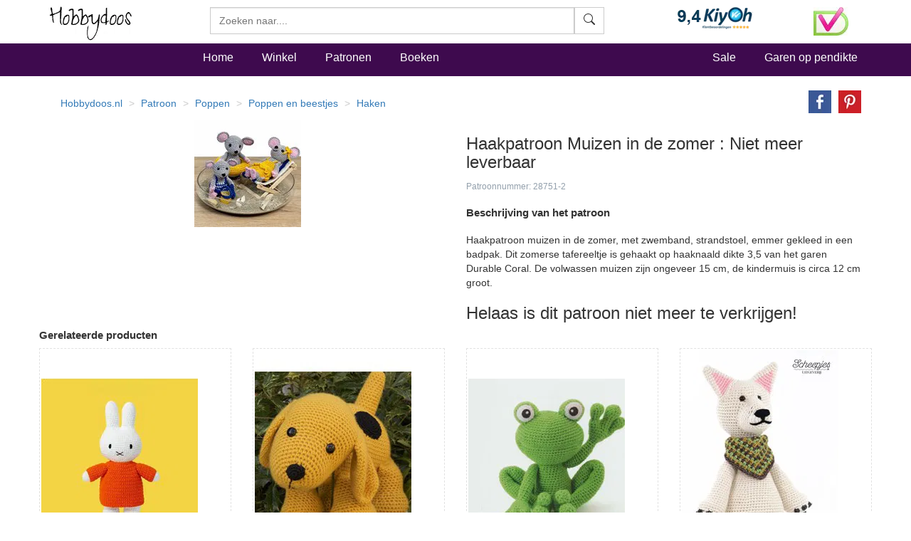

--- FILE ---
content_type: text/html
request_url: https://www.hobbydoos.nl/patroon/28751/muizen-in-de-zomer
body_size: 12692
content:

<!DOCTYPE html>
<html lang="nl">
<head>
<link rel="preload" href="/fonts/glyphicons-halflings-regular.woff2" as="font" type="font/woff2" crossorigin="anonymous" />
<link rel="dns-prefetch" href="https://cdn6.hobbydoos.nl"><link rel="preconnect" href="https://cdn6.hobbydoos.nl" />
<meta charset="UTF-8">
<meta http-equiv="X-UA-Compatible" content="IE=edge"> 
<meta name="viewport" content="width=device-width, initial-scale=1">
<!-- Google Tag Manager -->
<script>(function(w,d,s,l,i){w[l]=w[l]||[];w[l].push({'gtm.start':
new Date().getTime(),event:'gtm.js'});var f=d.getElementsByTagName(s)[0],
j=d.createElement(s),dl=l!='dataLayer'?'&l='+l:'';j.async=true;j.src=
'https://www.googletagmanager.com/gtm.js?id='+i+dl;f.parentNode.insertBefore(j,f);
})(window,document,'script','dataLayer','GTM-5K22WF7');</script>
<!-- End Google Tag Manager -->
<style>
   .searchform{width:100% !important}.zoekveld{width:100%}.easy-autocomplete{position:relative;width:100% !important}.easy-autocomplete input{border-color:#ccc;border-style:solid;border-width:1px;box-shadow:0 1px 2px rgba(0,0,0,.1) inset;color:#555;float:none;padding:6px 12px;height:3.8rem;width:100%}.easy-autocomplete-container{left:0;position:absolute;width:100%;z-index:2}.easy-autocomplete-container ul{background:none repeat scroll 0 0 #fff;border-top:1px dotted #ccc;display:none;margin-top:0;padding-bottom:0;padding-left:0;position:relative;top:-1px}.easy-autocomplete{}html{font-family:sans-serif;-webkit-text-size-adjust:100%;-ms-text-size-adjust:100%}body{margin:0}nav,section{display:block}a{background-color:transparent}b,strong{font-weight:700}h1{margin:.67em 0;font-size:2em}small{font-size:80%}img{border:0}hr{height:0;-webkit-box-sizing:content-box;-moz-box-sizing:content-box;box-sizing:content-box}button,input{margin:0;font:inherit;color:inherit}button{overflow:visible}button{text-transform:none}button{-webkit-appearance:button}button::-moz-focus-inner,input::-moz-focus-inner{padding:0;border:0}input{line-height:normal}@font-face{font-family:'Glyphicons Halflings';src:url(https://www.hobbydoos.nl/fonts/glyphicons-halflings-regular.eot?);src:url(https://www.hobbydoos.nl/fonts/glyphicons-halflings-regular.eot?#iefix) format('embedded-opentype'),url(https://www.hobbydoos.nl/fonts/glyphicons-halflings-regular.woff2) format('woff2'),url(https://www.hobbydoos.nl/fonts/glyphicons-halflings-regular.woff) format('woff'),url(https://www.hobbydoos.nl/fonts/glyphicons-halflings-regular.ttf) format('truetype'),url(https://www.hobbydoos.nl/fonts/glyphicons-halflings-regular.svg#glyphicons_halflingsregular) format('svg')}.glyphicon{position:relative;top:1px;display:inline-block;font-family:'Glyphicons Halflings';font-style:normal;font-weight:400;line-height:1;-webkit-font-smoothing:antialiased;-moz-osx-font-smoothing:grayscale}.glyphicon-search:before{content:""}*{-webkit-box-sizing:border-box;-moz-box-sizing:border-box;box-sizing:border-box}:after,:before{-webkit-box-sizing:border-box;-moz-box-sizing:border-box;box-sizing:border-box}html{font-size:10px}body{font-family:"Helvetica Neue",Helvetica,Arial,sans-serif;font-size:14px;line-height:1.42857143;color:#333;background-color:#fff}button,input{font-family:inherit;font-size:inherit;line-height:inherit}a{color:#337ab7;text-decoration:none}img{vertical-align:middle}.img-responsive{display:block;max-width:100%;height:auto}hr{margin-top:20px;margin-bottom:20px;border:0;border-top:1px solid #eee}h1,h4,h5{font-family:inherit;font-weight:500;line-height:1.1;color:inherit}h1{margin-top:20px;margin-bottom:10px}h4,h5{margin-top:10px;margin-bottom:10px}h1{font-size:36px}h4{font-size:18px}h5{font-size:14px}p{margin:0 0 10px}small{font-size:85%}.text-right{text-align:right}.text-center{text-align:center}ol,ul{margin-top:0;margin-bottom:10px}.list-unstyled{padding-left:0;list-style:none}.list-inline{padding-left:0;margin-left:-5px;list-style:none}.list-inline>li{display:inline-block;padding-right:5px;padding-left:5px}.container{padding-right:15px;padding-left:15px;margin-right:auto;margin-left:auto}@media (min-width:768px){.container{width:750px}}@media (min-width:992px){.container{width:970px}}@media (min-width:1200px){.container{width:1170px}}.container-fluid{padding-right:15px;padding-left:15px;margin-right:auto;margin-left:auto}.row{margin-right:-15px;margin-left:-15px}.col-lg-3,.col-md-4,.col-md-8,.col-sm-10,.col-sm-2,.col-sm-3,.col-sm-4,.col-sm-6,.col-sm-7,.col-xs-12,.col-xs-4,.col-xs-5,.col-xs-6,.col-xs-7,.col-xs-8{position:relative;min-height:1px;padding-right:15px;padding-left:15px}.col-xs-12,.col-xs-4,.col-xs-5,.col-xs-6,.col-xs-7,.col-xs-8{float:left}.col-xs-12{width:100%}.col-xs-8{width:66.66666667%}.col-xs-7{width:58.33333333%}.col-xs-6{width:50%}.col-xs-5{width:41.66666667%}.col-xs-4{width:33.33333333%}@media (min-width:768px){.col-sm-10,.col-sm-2,.col-sm-3,.col-sm-4,.col-sm-6,.col-sm-7{float:left}.col-sm-10{width:83.33333333%}.col-sm-7{width:58.33333333%}.col-sm-6{width:50%}.col-sm-4{width:33.33333333%}.col-sm-3{width:25%}.col-sm-2{width:16.66666667%}.col-sm-pull-3{right:25%}.col-sm-push-7{left:58.33333333%}}@media (min-width:992px){.col-md-4,.col-md-8{float:left}.col-md-8{width:66.66666667%}.col-md-4{width:33.33333333%}}@media (min-width:1200px){.col-lg-3{float:left}.col-lg-3{width:25%}}label{display:inline-block;max-width:100%;margin-bottom:5px;font-weight:700}.btn{display:inline-block;padding:6px 12px;margin-bottom:0;font-size:14px;font-weight:400;line-height:1.42857143;text-align:center;white-space:nowrap;vertical-align:middle;-ms-touch-action:manipulation;touch-action:manipulation;background-image:none;border:1px solid transparent;border-radius:4px}.btn-default{color:#333;background-color:#fff;border-color:#ccc}.btn-primary{color:#fff;background-color:#337ab7;border-color:#2e6da4}.btn-danger{color:#fff;background-color:#d9534f;border-color:#d43f3a}.input-group{position:relative;display:table;border-collapse:separate}.input-group-btn{display:table-cell}.input-group-btn:not(:first-child):not(:last-child){border-radius:0}.input-group-btn{width:1%;white-space:nowrap;vertical-align:middle}.input-group-btn{position:relative;font-size:0;white-space:nowrap}.input-group-btn>.btn{position:relative}.nav{padding-left:0;margin-bottom:0;list-style:none}.nav>li{position:relative;display:block}.nav>li>a{position:relative;display:block;padding:10px 15px}.navbar{position:relative;min-height:50px;margin-bottom:20px;border:1px solid transparent}@media (min-width:768px){.navbar{border-radius:4px}}.navbar-fixed-top{position:fixed;right:0;left:0;z-index:1030}@media (min-width:768px){.navbar-fixed-top{border-radius:0}}.navbar-fixed-top{top:0;border-width:0 0 1px}.navbar-nav{margin:7.5px -15px}.navbar-nav>li>a{padding-top:10px;padding-bottom:10px;line-height:20px}@media (min-width:768px){.navbar-nav{float:left;margin:0}.navbar-nav>li{float:left}.navbar-nav>li>a{padding-top:15px;padding-bottom:15px}}.navbar-form{padding:10px 15px;margin-top:8px;margin-right:-15px;margin-bottom:8px;margin-left:-15px;border-top:1px solid transparent;border-bottom:1px solid transparent;-webkit-box-shadow:inset 0 1px 0 rgba(255,255,255,.1),0 1px 0 rgba(255,255,255,.1);box-shadow:inset 0 1px 0 rgba(255,255,255,.1),0 1px 0 rgba(255,255,255,.1)}@media (min-width:768px){.navbar-form .input-group{display:inline-table;vertical-align:middle}.navbar-form .input-group .input-group-btn{width:auto}}@media (min-width:768px){.navbar-form{width:auto;padding-top:0;padding-bottom:0;margin-right:0;margin-left:0;border:0;-webkit-box-shadow:none;box-shadow:none}}@media (min-width:768px){.navbar-right{float:right!important;margin-right:-15px}}.breadcrumb{padding:8px 15px;margin-bottom:20px;list-style:none;background-color:#f5f5f5;border-radius:4px}.breadcrumb>li{display:inline-block}.breadcrumb>li+li:before{padding:0 5px;color:#ccc;content:"/ "}.panel{margin-bottom:20px;background-color:#fff;border:1px solid transparent;border-radius:4px;-webkit-box-shadow:0 1px 1px rgba(0,0,0,.05);box-shadow:0 1px 1px rgba(0,0,0,.05)}.panel-body{padding:15px}.panel-heading{padding:10px 15px;border-bottom:1px solid transparent;border-top-left-radius:3px;border-top-right-radius:3px}.panel-default{border-color:#ddd}.panel-default>.panel-heading{color:#333;background-color:#f5f5f5;border-color:#ddd}.container-fluid:after,.container-fluid:before,.container:after,.container:before,.nav:after,.nav:before,.navbar:after,.navbar:before,.panel-body:after,.panel-body:before,.row:after,.row:before{display:table;content:" "}.container-fluid:after,.container:after,.nav:after,.navbar:after,.panel-body:after,.row:after{clear:both}.center-block{display:block;margin-right:auto;margin-left:auto}.pull-right{float:right!important}@-ms-viewport{width:device-width}@media (max-width:767px){.hidden-xs{display:none!important}}@media (min-width:768px) and (max-width:991px){.hidden-sm{display:none!important}}@media (min-width:992px) and (max-width:1199px){.hidden-md{display:none!important}}.searchfield{border-radius:0;height:3.8rem}.btn{border-radius:0}@media (max-width:767px){.navbar-fixed-top{position:relative;top:auto}body{margin:0}}@media (min-width:767px){.searchform{margin-top:10px}body{padding-top:50px}}.stayhorizontal li{float:left}.navbar-custom{margin-top:5px;background-color:#3e0a4e;color:#000;border-radius:0}.navbar-custom .navbar-nav>li>a{padding-left:20px;padding-right:20px;font-style:normal;font-weight:500;color:#fff;font-size:16px}.navbar-custom .navbar-nav>.active>a{color:#fff;background-color:transparent}.hdHeader{background-color:#fff;border-color:#e7e7e7}.hdHeader .brand{font-family:Zeyada,cursive;font-size:40px;color:#000;text-decoration:none}.hdCart{padding-top:10px}.hdHeader .hdCart a{font-style:normal;font-weight:500;color:#000;font-size:16px}h1{font-size:24px}.visuallyhidden{border:0;clip:rect(0 0 0 0);height:1px;margin:-1px;overflow:hidden;padding:0;position:absolute;width:1px}.footer a{color:#fff}.footer{margin-top:10px;margin-bottom:10px}.social-media li.facebook{background:url(/images/button/hd-facebook.png) no-repeat;height:20px}.social-media li.twitter{background:url(/images/button/hd-twitter.png) no-repeat;height:20px}.social-media li.pinterest{background:url(/images/button/hd-pinterest.png) no-repeat;height:20px}.social-media li a{padding:0 0 0 40px}.social-media li{margin-bottom:10PX}.footer .blacklinks a{color:#000}@charset "UTF-8";.breadHD{background-color:#fff}.dotted{border:1px dashed #e1e1e1;padding:2px;margin-bottom:5px;height:440px;overflow:hidden}.dotted .artimage{height:320px;background:url(https://cdn6.hobbydoos.nl/loader.gif) no-repeat}.prijs{padding:5px;font-weight:700;font-size:1.6rem}.omschrijving{height:55px;padding:5px;overflow:hidden;text-decoration:none}.breadHD{height:20px}.breadcrumb>li+li:before{color:#ccc;content:"> ";padding:0 5px}.noradiusHD{border-radius:0}.footer a{color:#fff}.footer{margin-top:10px;margin-bottom:10px}.social-media li.facebook{background:url('/images/button/hd-facebook.png') no-repeat 0 0;height:20px}.social-media li.twitter{background:url('/images/button/hd-twitter.png') no-repeat 0 0;height:20px}.social-media li.pinterest{background:url('/images/button/hd-pinterest.png') no-repeat 0 0;height:20px}.social-media li a{padding:0 0 0 40px}.social-media li{margin-bottom:10PX}.footer .blacklinks a{color:#000}.breadHD{background-color:#fff;height:20px}.breadcrumb>li+li:before{color:#ccc;content:"> ";padding:0 5px}.layer{clear:both;width:100%;height:auto;padding:10px;display:block}.layer>section{clear:both;width:100%;height:auto;margin:0 auto;display:block}.third{width:100px;margin:0 4px 0 0;display:inline-block}.plan-tier{background:#fff;vertical-align:baseline;border-radius:3px;-moz-border-radius:3px;overflow:hidden}.lift{position:relative}.plan-tier h4{padding:18px 0 15px;margin:0 0 30px;background:#c794c8;color:#fff;text-align:center}.plan-tier h5{text-align:center}.mbutton{font-weight:bold;padding:18px 0 15px;margin:0 0 30px;background:#ff6a00;color:#fff;text-align:center;-moz-border-radius:15px;-webkit-border-radius:15px}.plan-tier .plan-price{font-size:large;font-weight:300}.plan-tier .early-adopter-price{color:#0091e5}p:first-of-type{margin-top:0}small{color:rgba(39,65,90,.5);font-size:1em;line-height:1.5em}.layer{padding-top:0;padding-bottom:0}ul.share-buttons{list-style:none;padding:0}ul.share-buttons li{display:inline}ul.share-buttons img{width:32px;margin-left:10px}.kenmerken ul{list-style:none;padding-left:0}.patroontekst{margin-top:20px;margin-bottom:20px}.buttonrij{margin-bottom:10px}.gratisverzending{display:none;width:60%}.margintop40{margin-top:40px}.margintop20{margin-top:20px}@font-face{font-family:'Zeyada';font-style:normal;font-weight:400;font-display:swap;src:url(https://fonts.gstatic.com/s/zeyada/v10/11hAGpPTxVPUbgZzM2yp.ttf) format('truetype')}
</style>
<title>Haakpatroon Muizen in de zomer</title><meta name="description" content="Haakpatroon muizen in de zomer, met zwemband, strandstoel, emmer gekleed in een badpak. Dit zomerse tafereeltje is gehaakt op haaknaald dikte 3,5 van het garen Durable Coral. De volwassen muizen zijn ongeveer 15 cm, de kindermuis is circa 12 cm groot." /><link href="https://www.hobbydoos.nl/patroon/28751/muizen-in-de-zomer" rel="canonical" /><meta name="robots" content="noindex,follow"><meta property="og:url" content="https://www.hobbydoos.nl/patroon/28751/muizen-in-de-zomer"/><meta property="og:image" content="https://cdn6.hobbydoos.nl/images/patroon/1/5268/638174903204110350.jpg"/><meta property="og:title" content="Haakpatroon Muizen in de zomer"/><meta property="og:description" content="Haakpatroon muizen in de zomer, met zwemband, strandstoel, emmer gekleed in een badpak. Dit zomerse tafereeltje is gehaakt op haaknaald dikte 3,5 van het garen Durable Coral. De volwassen muizen zijn ongeveer 15 cm, de kindermuis is circa 12 cm groot."/><meta property="fb:app_id" content="769226466591626"/><meta property="og:site_name" content="Hobbydoos.nl"/></head><body>
<!-- Google Tag Manager (noscript) -->
<noscript><iframe src="https://www.googletagmanager.com/ns.html?id=GTM-5K22WF7"
height="0" width="0" style="display:none;visibility:hidden"></iframe></noscript>
<!-- End Google Tag Manager (noscript) -->
<nav class="navbar navbar-fixed-top hdHeader" >
    <div class="container">
  <div class="row">
    <div class="col-sm-2 col-xs-6">
     <a rel="home" href="https://www.hobbydoos.nl"><img class="img-responsive" src="https://cdn6.hobbydoos.nl/images/hobbydooslogo.gif?height=90&width=116" width="116" height="60" alt="Hobbydoos" /></a>
    </div>
    <div class="col-sm-3 col-sm-push-7 col-xs-6 hdCart">
<div class="row"><div class="col-xs-8"><img src="https://cdn6.hobbydoos.nl/images/kiyoh1.png?width=110&height=40" class="img-responsive" width="110" height="40" alt="Kiyoh"/></div><div class="col-xs-4"><img src="https://cdn6.hobbydoos.nl/images/wsk_pt2_groot.jpg?width=49&height=40" class="img-responsive" width="49" height="40" alt="Klantenservice"/></div></div>
     </div>
     <div class="col-sm-7 col-sm-pull-3 col-xs-12">
     <form class="navbar-form collapsed navbar-right searchform"  action="/winkel/search_new.asp" method="post" >
       <div class="input-group zoekveld" role="search">
        <div class="easy-autocomplete eac-square eac-description"><input id="provider-remote" placeholder="Zoeken naar...." name="search" autocomplete="off"><div class="easy-autocomplete-container" id="eac-container-example-heroes"><ul style="display: none;"></ul></div></div>
        <div class="input-group-btn">
          <button class="btn btn-default searchfield" type="submit" name="zoeken" value="zoeken"><svg xmlns="http://www.w3.org/2000/svg" width="16" height="16" fill="currentColor" class="bi bi-search" viewBox="0 0 16 16">
  <path d="M11.742 10.344a6.5 6.5 0 1 0-1.397 1.398h-.001c.03.04.062.078.098.115l3.85 3.85a1 1 0 0 0 1.415-1.414l-3.85-3.85a1.007 1.007 0 0 0-.115-.1zM12 6.5a5.5 5.5 0 1 1-11 0 5.5 5.5 0 0 1 11 0z"/>
</svg></button>
        </div>
	  <label for="srch-term" class="visuallyhidden">Zoeken</label>
       </div>
      </form>
     </div>
   </div>
  </div>
</nav>
<nav class="navbar navbar-custom">
 <div class="container">
  <div class="row">
   <div class="col-sm-2 hidden-xs  hidden-md"></div>
    <div class="col-xs-12 col-sm-10">
       <ul class="nav navbar-nav stayhorizontal" >
          <li class="active hidden-xs" ><a href="/">Home</a></li>
          <li><a href="/winkel/">Winkel</a></li>
          <li><a href="/patroon/">Patronen</a></li>
          <li><a href="/boeken/">Boeken</a></li>
       </ul>
       <ul class="nav navbar-nav navbar-right hidden-xs hidden-sm">
        <li><a href="/sale">Sale</a></li>
        <li><a href="/winkel/garengroep/selectie.asp">Garen op pendikte</a></li>

       </ul>
     </div>
   </div>
 </div>
       
</nav>
<div class="container">
 <div class="row">
<div class="col-xs-12"><div class="row"><div class="col-xs-12 col-sm-10"><ol itemscope itemtype="https://schema.org/BreadcrumbList" class="breadcrumb breadHD"><li><a href="https://www.hobbydoos.nl">Hobbydoos.nl</a></li><li itemprop="itemListElement" itemscope  itemtype="https://schema.org/ListItem"><a itemtype="http://schema.org/Thing" itemid="https://www.hobbydoos.nl/patroon/" itemprop="item"  href="https://www.hobbydoos.nl/patroon/"><span itemprop="name">Patroon</span></a><meta itemprop="position" content="1" /></li><li itemprop="itemListElement" itemscope  itemtype="https://schema.org/ListItem"  class="hidden-xs" ><a itemscope itemtype="https://schema.org/WebPage" itemid="https://www.hobbydoos.nl/patroon/doelgroep/1017/poppen" itemprop="item" href="https://www.hobbydoos.nl/patroon/doelgroep/1017/poppen"><span itemprop="name">Poppen</span></a><meta itemprop="position" content="2" /></li><li itemprop="itemListElement" itemscope  itemtype="https://schema.org/ListItem"  class="hidden-xs" ><a itemscope itemtype="https://schema.org/WebPage" itemid="https://www.hobbydoos.nl/patroon/patroon/1070/poppen-en-beestjes" itemprop="item" href="https://www.hobbydoos.nl/patroon/patroon/1070/poppen-en-beestjes"><span itemprop="name">Poppen en beestjes</span></a><meta itemprop="position" content="3" /></li><li itemprop="itemListElement" itemscope  itemtype="https://schema.org/ListItem"  class="hidden-xs" ><a itemscope itemtype="https://schema.org/WebPage" itemid="https://www.hobbydoos.nl/patroon/techniek/1005/haken" itemprop="item" href="https://www.hobbydoos.nl/patroon/techniek/1005/haken"><span itemprop="name">Haken</span></a><meta itemprop="position" content="4" /></li></ol></div><div class="col-xs-12 col-sm-2"><div class="row"><div class="col-xs-12 text-right"><ul class="share-buttons"><li><a href="https://www.facebook.com/sharer/sharer.php?u=https://www.hobbydoos.nl/patroon/28751/muizen-in-de-zomer&amp;t=" title="Haakpatroon+Muizen+in+de+zomer" target="_blank" onclick="window.open('https://www.facebook.com/sharer/sharer.php?u=' + encodeURIComponent(document.URL) + '&amp;t=' + encodeURIComponent(document.URL)); return false;"><img alt="Share op Facebook" src="https://cdn6.hobbydoos.nl/images/facebook.png?width=32&height=32" width="32" height="32"></a></li><li><a href="https://pinterest.com/pin/create/button/?url=https://www.hobbydoos.nl/patroon/28751/muizen-in-de-zomer&amp;description=&amp;media=https://cdn6.hobbydoos.nl/images/patroon/1/5268/638174903204110350.jpg" target="_blank" title="Pin it"><img alt="Pin it" src="https://cdn6.hobbydoos.nl/images/pinterest.png?width=32&height=32" width="32" height="32"></a></li></ul></div></div></div></div><div class="row"><div class="col-xs-12 col-sm-6 text-center"><div class="col-xs-12" style="margin-bottom:20px;"><a href="https://cdn6.hobbydoos.nl/images/patroon/1/5268/638174903204110350.jpg?maxwidth=1100&maxheight=750" data-caption="Muizen in de zomer" data-fancybox="gallery" rel="nofollow"><img class="img-responsive center-block" src="https://cdn6.hobbydoos.nl/images/patroon/1/5268/638174903204110350.jpg?maxwidth=400&maxheight=150" alt="Haakpatroon Muizen in de zomer" /></a></div></div><div class="col-xs-12 col-sm-6"><h1>Haakpatroon Muizen in de zomer : Niet meer leverbaar</h1><small>Patroonnummer: 28751-2</small><h2>Beschrijving van het patroon</h2><div class="patroontekst">Haakpatroon muizen in de zomer, met zwemband, strandstoel, emmer gekleed in een badpak. Dit zomerse tafereeltje is gehaakt op haaknaald dikte 3,5 van het garen Durable Coral. De volwassen muizen zijn ongeveer 15 cm, de kindermuis is circa 12 cm groot.</div><h3>Helaas is dit patroon niet meer te verkrijgen!</h3></div><div></div><h2>Gerelateerde producten</h2><div class="row"><div class="col-xs-6 col-sm-4 col-lg-3"><div class="dotted"><div class="artimage text-center"><a href="/patroon/31741/nijntje-knuffel"><img class="img-responsive lazyload" data-src="https://cdn6.hobbydoos.nl/images/patroon/1/7678/638609774260193416.jpg?height=300&width=220" width="220" height="300" alt="Nijntje knuffel"></a></div><div class="omschrijving"><a href="/patroon/31741/nijntje-knuffel">Nijntje knuffel</a></div><div class="prijs"><div class="row"><div class="col-xs-7"></div><div class="col-xs-5"><a href="/patroon/31741/nijntje-knuffel" class="btn btn-default pull-right noradiusHD">Meer info</a></div></div></div></div></div><div class="col-xs-6 col-sm-4 col-lg-3"><div class="dotted"><div class="artimage text-center"><a href="/patroon/2126/hond"><img class="img-responsive lazyload" data-src="https://cdn6.hobbydoos.nl/images/patroon/1/7977/637655694954394531.jpg?height=300&width=220" width="220" height="300" alt="Hond"></a></div><div class="omschrijving"><a href="/patroon/2126/hond">Hond</a></div><div class="prijs"><div class="row"><div class="col-xs-7"></div><div class="col-xs-5"><a href="/patroon/2126/hond" class="btn btn-default pull-right noradiusHD">Meer info</a></div></div></div></div></div><div class="col-xs-6 col-sm-4 col-lg-3"><div class="dotted"><div class="artimage text-center"><a href="/patroon/10723/kikker"><img class="img-responsive lazyload" data-src="https://cdn6.hobbydoos.nl/images/patroon/1/4459/637655699711689453.jpg?height=300&width=220" width="220" height="300" alt="Kikker"></a></div><div class="omschrijving"><a href="/patroon/10723/kikker">Kikker</a></div><div class="prijs"><div class="row"><div class="col-xs-7"></div><div class="col-xs-5"><a href="/patroon/10723/kikker" class="btn btn-default pull-right noradiusHD">Meer info</a></div></div></div></div></div><div class="col-xs-6 col-sm-4 col-lg-3"><div class="dotted"><div class="artimage text-center"><a href="/patroon/21433/witte-herder-snow"><img class="img-responsive lazyload" data-src="https://cdn6.hobbydoos.nl/images/patroon/1/5632/637655706594580078.jpg?height=300&width=220" width="220" height="300" alt="Witte Herder Snow"></a></div><div class="omschrijving"><a href="/patroon/21433/witte-herder-snow">Witte Herder Snow</a></div><div class="prijs"><div class="row"><div class="col-xs-7"></div><div class="col-xs-5"><a href="/patroon/21433/witte-herder-snow" class="btn btn-default pull-right noradiusHD">Meer info</a></div></div></div></div></div><div class="col-xs-6 col-sm-4 col-lg-3"><div class="dotted"><div class="artimage text-center"><a href="/patroon/24955/vogel-roodborstje"><img class="img-responsive lazyload" data-src="https://cdn6.hobbydoos.nl/images/patroon/1/7834/637678545226754865.jpg?height=300&width=220" width="220" height="300" alt="Vogel Roodborstje"></a></div><div class="omschrijving"><a href="/patroon/24955/vogel-roodborstje">Vogel Roodborstje</a></div><div class="prijs"><div class="row"><div class="col-xs-7"></div><div class="col-xs-5"><a href="/patroon/24955/vogel-roodborstje" class="btn btn-default pull-right noradiusHD">Meer info</a></div></div></div></div></div><div class="col-xs-6 col-sm-4 col-lg-3"><div class="dotted"><div class="artimage text-center"><a href="/patroon/21168/teckel"><img class="img-responsive lazyload" data-src="https://cdn6.hobbydoos.nl/images/patroon/1/1980/637655706534257812.jpg?height=300&width=220" width="220" height="300" alt="Teckel"></a></div><div class="omschrijving"><a href="/patroon/21168/teckel">Teckel</a></div><div class="prijs"><div class="row"><div class="col-xs-7"></div><div class="col-xs-5"><a href="/patroon/21168/teckel" class="btn btn-default pull-right noradiusHD">Meer info</a></div></div></div></div></div><div class="col-xs-6 col-sm-4 col-lg-3"><div class="dotted"><div class="artimage text-center"><a href="/patroon/28740/knuffel-olifant"><img class="img-responsive lazyload" data-src="https://cdn6.hobbydoos.nl/images/patroon/1/4635/638174168348881473.jpg?height=300&width=220" width="220" height="300" alt="Knuffel olifant"></a></div><div class="omschrijving"><a href="/patroon/28740/knuffel-olifant">Knuffel olifant</a></div><div class="prijs"><div class="row"><div class="col-xs-7"></div><div class="col-xs-5"><a href="/patroon/28740/knuffel-olifant" class="btn btn-default pull-right noradiusHD">Meer info</a></div></div></div></div></div><div class="col-xs-6 col-sm-4 col-lg-3"><div class="dotted"><div class="artimage text-center"><a href="/patroon/22856/dikkie-dik"><img class="img-responsive lazyload" data-src="https://cdn6.hobbydoos.nl/images/patroon/1/7145/637655707608779297.jpg?height=300&width=220" width="220" height="300" alt="Dikkie Dik"></a></div><div class="omschrijving"><a href="/patroon/22856/dikkie-dik">Dikkie Dik</a></div><div class="prijs"><div class="row"><div class="col-xs-7"></div><div class="col-xs-5"><a href="/patroon/22856/dikkie-dik" class="btn btn-default pull-right noradiusHD">Meer info</a></div></div></div></div></div><div class="col-xs-6 col-sm-4 col-lg-3"><div class="dotted"><div class="artimage text-center"><a href="/patroon/26017/poes-muis"><img class="img-responsive lazyload" data-src="https://cdn6.hobbydoos.nl/images/patroon/1/3116/637806906365988738.jpg?height=300&width=220" width="220" height="300" alt="Poes Muis"></a></div><div class="omschrijving"><a href="/patroon/26017/poes-muis">Poes Muis</a></div><div class="prijs"><div class="row"><div class="col-xs-7"></div><div class="col-xs-5"><a href="/patroon/26017/poes-muis" class="btn btn-default pull-right noradiusHD">Meer info</a></div></div></div></div></div><div class="col-xs-6 col-sm-4 col-lg-3"><div class="dotted"><div class="artimage text-center"><a href="/patroon/25299/knuffel-beer"><img class="img-responsive lazyload" data-src="https://cdn6.hobbydoos.nl/images/patroon/1/8267/638198249523106436.jpg?height=300&width=220" width="220" height="300" alt="Knuffel Beer"></a></div><div class="omschrijving"><a href="/patroon/25299/knuffel-beer">Knuffel Beer</a></div><div class="prijs"><div class="row"><div class="col-xs-7"></div><div class="col-xs-5"><a href="/patroon/25299/knuffel-beer" class="btn btn-default pull-right noradiusHD">Meer info</a></div></div></div></div></div><div class="col-xs-6 col-sm-4 col-lg-3"><div class="dotted"><div class="artimage text-center"><a href="/patroon/3293/kabouters"><img class="img-responsive lazyload" data-src="https://cdn6.hobbydoos.nl/images/patroon/1/9252/637655696528691406.jpg?height=300&width=220" width="220" height="300" alt="Kabouters"></a></div><div class="omschrijving"><a href="/patroon/3293/kabouters">Kabouters</a></div><div class="prijs"><div class="row"><div class="col-xs-7"></div><div class="col-xs-5"><a href="/patroon/3293/kabouters" class="btn btn-default pull-right noradiusHD">Meer info</a></div></div></div></div></div><div class="col-xs-6 col-sm-4 col-lg-3"><div class="dotted"><div class="artimage text-center"><a href="/patroon/32211/muizenkoffer-met-muisjes"><img class="img-responsive lazyload" data-src="https://cdn6.hobbydoos.nl/images/patroon/1/8028/638678610745517439.jpg?height=300&width=220" width="220" height="300" alt="Muizenkoffer met muisjes"></a></div><div class="omschrijving"><a href="/patroon/32211/muizenkoffer-met-muisjes">Muizenkoffer met muisjes</a></div><div class="prijs"><div class="row"><div class="col-xs-7"></div><div class="col-xs-5"><a href="/patroon/32211/muizenkoffer-met-muisjes" class="btn btn-default pull-right noradiusHD">Meer info</a></div></div></div></div></div><div class="col-xs-6 col-sm-4 col-lg-3"><div class="dotted"><div class="artimage text-center"><a href="/patroon/32810/lente-gnomes"><img class="img-responsive lazyload" data-src="https://cdn6.hobbydoos.nl/images/patroon/1/4468/638786798967756879.jpg?height=300&width=220" width="220" height="300" alt="Lente Gnomes"></a></div><div class="omschrijving"><a href="/patroon/32810/lente-gnomes">Lente Gnomes</a></div><div class="prijs"><div class="row"><div class="col-xs-7"></div><div class="col-xs-5"><a href="/patroon/32810/lente-gnomes" class="btn btn-default pull-right noradiusHD">Meer info</a></div></div></div></div></div><div class="col-xs-6 col-sm-4 col-lg-3"><div class="dotted"><div class="artimage text-center"><a href="/patroon/27757/meisje-en-jongen-pop"><img class="img-responsive lazyload" data-src="https://cdn6.hobbydoos.nl/images/patroon/1/5158/638024649369968578.jpg?height=300&width=220" width="220" height="300" alt="Meisje en jongen pop"></a></div><div class="omschrijving"><a href="/patroon/27757/meisje-en-jongen-pop">Meisje en jongen pop</a></div><div class="prijs"><div class="row"><div class="col-xs-7"></div><div class="col-xs-5"><a href="/patroon/27757/meisje-en-jongen-pop" class="btn btn-default pull-right noradiusHD">Meer info</a></div></div></div></div></div><div class="col-xs-6 col-sm-4 col-lg-3"><div class="dotted"><div class="artimage text-center"><a href="/patroon/19426/vos"><img class="img-responsive lazyload" data-src="https://cdn6.hobbydoos.nl/images/patroon/1/6932/637655705511152344.jpg?height=300&width=220" width="220" height="300" alt="Vos"></a></div><div class="omschrijving"><a href="/patroon/19426/vos">Vos</a></div><div class="prijs"><div class="row"><div class="col-xs-7"></div><div class="col-xs-5"><a href="/patroon/19426/vos" class="btn btn-default pull-right noradiusHD">Meer info</a></div></div></div></div></div><div class="col-xs-6 col-sm-4 col-lg-3"><div class="dotted"><div class="artimage text-center"><a href="/patroon/30458/knuffel-konijn-in-pofbroekje"><img class="img-responsive lazyload" data-src="https://cdn6.hobbydoos.nl/images/patroon/1/6284/638393402527846816.jpg?height=300&width=220" width="220" height="300" alt="Knuffel konijn in pofbroekje"></a></div><div class="omschrijving"><a href="/patroon/30458/knuffel-konijn-in-pofbroekje">Knuffel konijn in pofbroekje</a></div><div class="prijs"><div class="row"><div class="col-xs-7"></div><div class="col-xs-5"><a href="/patroon/30458/knuffel-konijn-in-pofbroekje" class="btn btn-default pull-right noradiusHD">Meer info</a></div></div></div></div></div><div class="col-xs-6 col-sm-4 col-lg-3"><div class="dotted"><div class="artimage text-center"><a href="/patroon/25297/knuffel-zeehond"><img class="img-responsive lazyload" data-src="https://cdn6.hobbydoos.nl/images/patroon/1/3148/638198250559048824.jpg?height=300&width=220" width="220" height="300" alt="Knuffel zeehond"></a></div><div class="omschrijving"><a href="/patroon/25297/knuffel-zeehond">Knuffel zeehond</a></div><div class="prijs"><div class="row"><div class="col-xs-7"></div><div class="col-xs-5"><a href="/patroon/25297/knuffel-zeehond" class="btn btn-default pull-right noradiusHD">Meer info</a></div></div></div></div></div><div class="col-xs-6 col-sm-4 col-lg-3"><div class="dotted"><div class="artimage text-center"><a href="/patroon/30253/knuffel-rode-kater"><img class="img-responsive lazyload" data-src="https://cdn6.hobbydoos.nl/images/patroon/1/5337/638340012672617959.jpg?height=300&width=220" width="220" height="300" alt="Knuffel rode kater"></a></div><div class="omschrijving"><a href="/patroon/30253/knuffel-rode-kater">Knuffel rode kater</a></div><div class="prijs"><div class="row"><div class="col-xs-7"></div><div class="col-xs-5"><a href="/patroon/30253/knuffel-rode-kater" class="btn btn-default pull-right noradiusHD">Meer info</a></div></div></div></div></div><div class="col-xs-6 col-sm-4 col-lg-3"><div class="dotted"><div class="artimage text-center"><a href="/patroon/28713/knuffelbeesje-alpaca"><img class="img-responsive lazyload" data-src="https://cdn6.hobbydoos.nl/images/patroon/1/3509/638170723477324345.jpg?height=300&width=220" width="220" height="300" alt="Knuffelbeesje alpaca"></a></div><div class="omschrijving"><a href="/patroon/28713/knuffelbeesje-alpaca">Knuffelbeesje alpaca</a></div><div class="prijs"><div class="row"><div class="col-xs-7"></div><div class="col-xs-5"><a href="/patroon/28713/knuffelbeesje-alpaca" class="btn btn-default pull-right noradiusHD">Meer info</a></div></div></div></div></div><div class="col-xs-6 col-sm-4 col-lg-3"><div class="dotted"><div class="artimage text-center"><a href="/patroon/25479/complete-kerststal"><img class="img-responsive lazyload" data-src="https://cdn6.hobbydoos.nl/images/patroon/1/5135/638677879186076202.jpg?height=300&width=220" width="220" height="300" alt="Complete kerststal"></a></div><div class="omschrijving"><a href="/patroon/25479/complete-kerststal">Complete kerststal</a></div><div class="prijs"><div class="row"><div class="col-xs-7"></div><div class="col-xs-5"><a href="/patroon/25479/complete-kerststal" class="btn btn-default pull-right noradiusHD">Meer info</a></div></div></div></div></div><div class="col-xs-6 col-sm-4 col-lg-3"><div class="dotted"><div class="artimage text-center"><a href="/patroon/32215/luchtballon-met-mandje"><img class="img-responsive lazyload" data-src="https://cdn6.hobbydoos.nl/images/patroon/1/8331/638678641340906213.jpg?height=300&width=220" width="220" height="300" alt="Luchtballon met mandje"></a></div><div class="omschrijving"><a href="/patroon/32215/luchtballon-met-mandje">Luchtballon met mandje</a></div><div class="prijs"><div class="row"><div class="col-xs-7"></div><div class="col-xs-5"><a href="/patroon/32215/luchtballon-met-mandje" class="btn btn-default pull-right noradiusHD">Meer info</a></div></div></div></div></div><div class="col-xs-6 col-sm-4 col-lg-3"><div class="dotted"><div class="artimage text-center"><a href="/patroon/30329/handpop-konijn-vos-en-rendier"><img class="img-responsive lazyload" data-src="https://cdn6.hobbydoos.nl/images/patroon/1/3676/638359781472697656.jpg?height=300&width=220" width="220" height="300" alt="Handpop konijn, vos en rendier"></a></div><div class="omschrijving"><a href="/patroon/30329/handpop-konijn-vos-en-rendier">Handpop konijn, vos en rendier</a></div><div class="prijs"><div class="row"><div class="col-xs-7"></div><div class="col-xs-5"><a href="/patroon/30329/handpop-konijn-vos-en-rendier" class="btn btn-default pull-right noradiusHD">Meer info</a></div></div></div></div></div><div class="col-xs-6 col-sm-4 col-lg-3"><div class="dotted"><div class="artimage text-center"><a href="/patroon/23918/boekenlegger"><img class="img-responsive lazyload" data-src="https://cdn6.hobbydoos.nl/images/patroon/1/2333/637655708234423828.jpg?height=300&width=220" width="220" height="300" alt="Boekenlegger"></a></div><div class="omschrijving"><a href="/patroon/23918/boekenlegger">Boekenlegger</a></div><div class="prijs"><div class="row"><div class="col-xs-7"></div><div class="col-xs-5"><a href="/patroon/23918/boekenlegger" class="btn btn-default pull-right noradiusHD">Meer info</a></div></div></div></div></div><div class="col-xs-6 col-sm-4 col-lg-3"><div class="dotted"><div class="artimage text-center"><a href="/patroon/18973/labrador-retrievers"><img class="img-responsive lazyload" data-src="https://cdn6.hobbydoos.nl/images/patroon/1/9056/637655705242509766.jpg?height=300&width=220" width="220" height="300" alt="Labrador Retrievers"></a></div><div class="omschrijving"><a href="/patroon/18973/labrador-retrievers">Labrador Retrievers</a></div><div class="prijs"><div class="row"><div class="col-xs-7"></div><div class="col-xs-5"><a href="/patroon/18973/labrador-retrievers" class="btn btn-default pull-right noradiusHD">Meer info</a></div></div></div></div></div><div class="col-xs-6 col-sm-4 col-lg-3"><div class="dotted"><div class="artimage text-center"><a href="/patroon/31030/dieren-speenkoorden"><img class="img-responsive lazyload" data-src="https://cdn6.hobbydoos.nl/images/patroon/1/2950/638512865503946374.jpg?height=300&width=220" width="220" height="300" alt="Dieren speenkoorden"></a></div><div class="omschrijving"><a href="/patroon/31030/dieren-speenkoorden">Dieren speenkoorden</a></div><div class="prijs"><div class="row"><div class="col-xs-7"></div><div class="col-xs-5"><a href="/patroon/31030/dieren-speenkoorden" class="btn btn-default pull-right noradiusHD">Meer info</a></div></div></div></div></div><div class="col-xs-6 col-sm-4 col-lg-3"><div class="dotted"><div class="artimage text-center"><a href="/patroon/33860/amigurumi-figuren-kerst"><img class="img-responsive lazyload" data-src="https://cdn6.hobbydoos.nl/images/patroon/1/1360/638985368549454508.jpg?height=300&width=220" width="220" height="300" alt="Amigurumi figuren kerst"></a></div><div class="omschrijving"><a href="/patroon/33860/amigurumi-figuren-kerst">Amigurumi figuren kerst</a></div><div class="prijs"><div class="row"><div class="col-xs-7"></div><div class="col-xs-5"><a href="/patroon/33860/amigurumi-figuren-kerst" class="btn btn-default pull-right noradiusHD">Meer info</a></div></div></div></div></div><div class="col-xs-6 col-sm-4 col-lg-3"><div class="dotted"><div class="artimage text-center"><a href="/patroon/30309/eenhoorn-stokpaard"><img class="img-responsive lazyload" data-src="https://cdn6.hobbydoos.nl/images/patroon/1/7127/638355650909384550.jpg?height=300&width=220" width="220" height="300" alt="Eenhoorn stokpaard"></a></div><div class="omschrijving"><a href="/patroon/30309/eenhoorn-stokpaard">Eenhoorn stokpaard</a></div><div class="prijs"><div class="row"><div class="col-xs-7"></div><div class="col-xs-5"><a href="/patroon/30309/eenhoorn-stokpaard" class="btn btn-default pull-right noradiusHD">Meer info</a></div></div></div></div></div><div class="col-xs-6 col-sm-4 col-lg-3"><div class="dotted"><div class="artimage text-center"><a href="/patroon/18946/uil"><img class="img-responsive lazyload" data-src="https://cdn6.hobbydoos.nl/images/patroon/1/2996/637655705237099609.jpg?height=300&width=220" width="220" height="300" alt="Uil"></a></div><div class="omschrijving"><a href="/patroon/18946/uil">Uil</a></div><div class="prijs"><div class="row"><div class="col-xs-7"></div><div class="col-xs-5"><a href="/patroon/18946/uil" class="btn btn-default pull-right noradiusHD">Meer info</a></div></div></div></div></div><div class="col-xs-6 col-sm-4 col-lg-3"><div class="dotted"><div class="artimage text-center"><a href="/patroon/32577/aapje-met-banaan-op-zijn-hoofd"><img class="img-responsive lazyload" data-src="https://cdn6.hobbydoos.nl/images/patroon/1/9591/638746011842372090.jpg?height=300&width=220" width="220" height="300" alt="Aapje met banaan op zijn hoofd"></a></div><div class="omschrijving"><a href="/patroon/32577/aapje-met-banaan-op-zijn-hoofd">Aapje met banaan op zijn hoofd</a></div><div class="prijs"><div class="row"><div class="col-xs-7"></div><div class="col-xs-5"><a href="/patroon/32577/aapje-met-banaan-op-zijn-hoofd" class="btn btn-default pull-right noradiusHD">Meer info</a></div></div></div></div></div><div class="col-xs-6 col-sm-4 col-lg-3"><div class="dotted"><div class="artimage text-center"><a href="/patroon/24209/vingerpoppetjes"><img class="img-responsive lazyload" data-src="https://cdn6.hobbydoos.nl/images/patroon/1/1438/637655708284775391.jpg?height=300&width=220" width="220" height="300" alt="Vingerpoppetjes"></a></div><div class="omschrijving"><a href="/patroon/24209/vingerpoppetjes">Vingerpoppetjes</a></div><div class="prijs"><div class="row"><div class="col-xs-7"></div><div class="col-xs-5"><a href="/patroon/24209/vingerpoppetjes" class="btn btn-default pull-right noradiusHD">Meer info</a></div></div></div></div></div><div class="col-xs-6 col-sm-4 col-lg-3"><div class="dotted"><div class="artimage text-center"><a href="/patroon/18500/pandabeer"><img class="img-responsive lazyload" data-src="https://cdn6.hobbydoos.nl/images/patroon/1/6213/637655705153632812.jpg?height=300&width=220" width="220" height="300" alt="Pandabeer"></a></div><div class="omschrijving"><a href="/patroon/18500/pandabeer">Pandabeer</a></div><div class="prijs"><div class="row"><div class="col-xs-7"></div><div class="col-xs-5"><a href="/patroon/18500/pandabeer" class="btn btn-default pull-right noradiusHD">Meer info</a></div></div></div></div></div><div class="col-xs-6 col-sm-4 col-lg-3"><div class="dotted"><div class="artimage text-center"><a href="/patroon/32162/kerstringen-met-kerstpoppetjes"><img class="img-responsive lazyload" data-src="https://cdn6.hobbydoos.nl/images/patroon/1/9260/638671836798475072.jpg?height=300&width=220" width="220" height="300" alt="Kerstringen met kerstpoppetjes"></a></div><div class="omschrijving"><a href="/patroon/32162/kerstringen-met-kerstpoppetjes">Kerstringen met kerstpoppetjes</a></div><div class="prijs"><div class="row"><div class="col-xs-7"></div><div class="col-xs-5"><a href="/patroon/32162/kerstringen-met-kerstpoppetjes" class="btn btn-default pull-right noradiusHD">Meer info</a></div></div></div></div></div><div class="col-xs-6 col-sm-4 col-lg-3"><div class="dotted"><div class="artimage text-center"><a href="/patroon/27641/gehaakte-kerstman"><img class="img-responsive lazyload" data-src="https://cdn6.hobbydoos.nl/images/patroon/1/9445/638007379230914136.jpg?height=300&width=220" width="220" height="300" alt="Gehaakte kerstman"></a></div><div class="omschrijving"><a href="/patroon/27641/gehaakte-kerstman">Gehaakte kerstman</a></div><div class="prijs"><div class="row"><div class="col-xs-7"></div><div class="col-xs-5"><a href="/patroon/27641/gehaakte-kerstman" class="btn btn-default pull-right noradiusHD">Meer info</a></div></div></div></div></div><div class="col-xs-6 col-sm-4 col-lg-3"><div class="dotted"><div class="artimage text-center"><a href="/patroon/28464/knuffeldier-haai-harry"><img class="img-responsive lazyload" data-src="https://cdn6.hobbydoos.nl/images/patroon/1/9892/638129060495008713.jpg?height=300&width=220" width="220" height="300" alt="Knuffeldier Haai Harry"></a></div><div class="omschrijving"><a href="/patroon/28464/knuffeldier-haai-harry">Knuffeldier Haai Harry</a></div><div class="prijs"><div class="row"><div class="col-xs-7"></div><div class="col-xs-5"><a href="/patroon/28464/knuffeldier-haai-harry" class="btn btn-default pull-right noradiusHD">Meer info</a></div></div></div></div></div><div class="col-xs-6 col-sm-4 col-lg-3"><div class="dotted"><div class="artimage text-center"><a href="/patroon/29286/planten-met-gieter"><img class="img-responsive lazyload" data-src="https://cdn6.hobbydoos.nl/images/patroon/1/6301/638227704315480724.jpg?height=300&width=220" width="220" height="300" alt="Planten met gieter"></a></div><div class="omschrijving"><a href="/patroon/29286/planten-met-gieter">Planten met gieter</a></div><div class="prijs"><div class="row"><div class="col-xs-7"></div><div class="col-xs-5"><a href="/patroon/29286/planten-met-gieter" class="btn btn-default pull-right noradiusHD">Meer info</a></div></div></div></div></div><div class="col-xs-6 col-sm-4 col-lg-3"><div class="dotted"><div class="artimage text-center"><a href="/patroon/30988/knuffelaap-ringstaartmaki-riff"><img class="img-responsive lazyload" data-src="https://cdn6.hobbydoos.nl/images/patroon/1/1374/638501556734828193.jpg?height=300&width=220" width="220" height="300" alt="Knuffelaap ringstaartmaki Riff"></a></div><div class="omschrijving"><a href="/patroon/30988/knuffelaap-ringstaartmaki-riff">Knuffelaap ringstaartmaki Riff</a></div><div class="prijs"><div class="row"><div class="col-xs-7"></div><div class="col-xs-5"><a href="/patroon/30988/knuffelaap-ringstaartmaki-riff" class="btn btn-default pull-right noradiusHD">Meer info</a></div></div></div></div></div><div class="col-xs-6 col-sm-4 col-lg-3"><div class="dotted"><div class="artimage text-center"><a href="/patroon/28455/poppenkastpop-piet"><img class="img-responsive lazyload" data-src="https://cdn6.hobbydoos.nl/images/patroon/1/1971/638129029866587073.jpg?height=300&width=220" width="220" height="300" alt="Poppenkastpop Piet"></a></div><div class="omschrijving"><a href="/patroon/28455/poppenkastpop-piet">Poppenkastpop Piet</a></div><div class="prijs"><div class="row"><div class="col-xs-7"></div><div class="col-xs-5"><a href="/patroon/28455/poppenkastpop-piet" class="btn btn-default pull-right noradiusHD">Meer info</a></div></div></div></div></div><div class="col-xs-6 col-sm-4 col-lg-3"><div class="dotted"><div class="artimage text-center"><a href="/patroon/31178/mufficorn-kleine-en-grote-klokjesbloem-kabouter"><img class="img-responsive lazyload" data-src="https://cdn6.hobbydoos.nl/images/patroon/1/4446/638543003190272373.jpg?height=300&width=220" width="220" height="300" alt="Mufficorn kleine en grote klokjesbloem kabouter"></a></div><div class="omschrijving"><a href="/patroon/31178/mufficorn-kleine-en-grote-klokjesbloem-kabouter">Mufficorn kleine en grote klokjesbloem kabouter</a></div><div class="prijs"><div class="row"><div class="col-xs-7"></div><div class="col-xs-5"><a href="/patroon/31178/mufficorn-kleine-en-grote-klokjesbloem-kabouter" class="btn btn-default pull-right noradiusHD">Meer info</a></div></div></div></div></div><div class="col-xs-6 col-sm-4 col-lg-3"><div class="dotted"><div class="artimage text-center"><a href="/patroon/24933/knuffel-dino-setje"><img class="img-responsive lazyload" data-src="https://cdn6.hobbydoos.nl/images/patroon/1/3317/637674887531535748.jpg?height=300&width=220" width="220" height="300" alt="Knuffel Dino setje"></a></div><div class="omschrijving"><a href="/patroon/24933/knuffel-dino-setje">Knuffel Dino setje</a></div><div class="prijs"><div class="row"><div class="col-xs-7"></div><div class="col-xs-5"><a href="/patroon/24933/knuffel-dino-setje" class="btn btn-default pull-right noradiusHD">Meer info</a></div></div></div></div></div><div class="col-xs-6 col-sm-4 col-lg-3"><div class="dotted"><div class="artimage text-center"><a href="/patroon/32576/draak-met-fluffy-oren-en-staart"><img class="img-responsive lazyload" data-src="https://cdn6.hobbydoos.nl/images/patroon/1/3682/638746007175050519.jpg?height=300&width=220" width="220" height="300" alt="Draak met fluffy oren en staart"></a></div><div class="omschrijving"><a href="/patroon/32576/draak-met-fluffy-oren-en-staart">Draak met fluffy oren en staart</a></div><div class="prijs"><div class="row"><div class="col-xs-7"></div><div class="col-xs-5"><a href="/patroon/32576/draak-met-fluffy-oren-en-staart" class="btn btn-default pull-right noradiusHD">Meer info</a></div></div></div></div></div><div class="col-xs-6 col-sm-4 col-lg-3"><div class="dotted"><div class="artimage text-center"><a href="/patroon/31745/knuffeldoekje-nijntje"><img class="img-responsive lazyload" data-src="https://cdn6.hobbydoos.nl/images/patroon/1/2199/638610593980641186.jpg?height=300&width=220" width="220" height="300" alt="Knuffeldoekje Nijntje"></a></div><div class="omschrijving"><a href="/patroon/31745/knuffeldoekje-nijntje">Knuffeldoekje Nijntje</a></div><div class="prijs"><div class="row"><div class="col-xs-7"></div><div class="col-xs-5"><a href="/patroon/31745/knuffeldoekje-nijntje" class="btn btn-default pull-right noradiusHD">Meer info</a></div></div></div></div></div><div class="col-xs-6 col-sm-4 col-lg-3"><div class="dotted"><div class="artimage text-center"><a href="/patroon/33039/omkeerbare-pioenfee"><img class="img-responsive lazyload" data-src="https://cdn6.hobbydoos.nl/images/patroon/1/4523/638863710810019177.jpg?height=300&width=220" width="220" height="300" alt="Omkeerbare pioenfee"></a></div><div class="omschrijving"><a href="/patroon/33039/omkeerbare-pioenfee">Omkeerbare pioenfee</a></div><div class="prijs"><div class="row"><div class="col-xs-7"></div><div class="col-xs-5"><a href="/patroon/33039/omkeerbare-pioenfee" class="btn btn-default pull-right noradiusHD">Meer info</a></div></div></div></div></div><div class="col-xs-6 col-sm-4 col-lg-3"><div class="dotted"><div class="artimage text-center"><a href="/patroon/19437/knuffel-bever"><img class="img-responsive lazyload" data-src="https://cdn6.hobbydoos.nl/images/patroon/1/2166/637655705513378906.jpg?height=300&width=220" width="220" height="300" alt="Knuffel Bever"></a></div><div class="omschrijving"><a href="/patroon/19437/knuffel-bever">Knuffel Bever</a></div><div class="prijs"><div class="row"><div class="col-xs-7"></div><div class="col-xs-5"><a href="/patroon/19437/knuffel-bever" class="btn btn-default pull-right noradiusHD">Meer info</a></div></div></div></div></div><div class="col-xs-6 col-sm-4 col-lg-3"><div class="dotted"><div class="artimage text-center"><a href="/patroon/30308/stokpaard-met-teugels"><img class="img-responsive lazyload" data-src="https://cdn6.hobbydoos.nl/images/patroon/1/5565/638355645663451030.jpg?height=300&width=220" width="220" height="300" alt="Stokpaard met teugels"></a></div><div class="omschrijving"><a href="/patroon/30308/stokpaard-met-teugels">Stokpaard met teugels</a></div><div class="prijs"><div class="row"><div class="col-xs-7"></div><div class="col-xs-5"><a href="/patroon/30308/stokpaard-met-teugels" class="btn btn-default pull-right noradiusHD">Meer info</a></div></div></div></div></div><div class="col-xs-6 col-sm-4 col-lg-3"><div class="dotted"><div class="artimage text-center"><a href="/patroon/26012/beer"><img class="img-responsive lazyload" data-src="https://cdn6.hobbydoos.nl/images/patroon/1/8839/637806887109012224.jpg?height=300&width=220" width="220" height="300" alt="Beer"></a></div><div class="omschrijving"><a href="/patroon/26012/beer">Beer</a></div><div class="prijs"><div class="row"><div class="col-xs-7"></div><div class="col-xs-5"><a href="/patroon/26012/beer" class="btn btn-default pull-right noradiusHD">Meer info</a></div></div></div></div></div><div class="col-xs-6 col-sm-4 col-lg-3"><div class="dotted"><div class="artimage text-center"><a href="/patroon/30030/knuffel-draak"><img class="img-responsive lazyload" data-src="https://cdn6.hobbydoos.nl/images/patroon/1/5585/638319205790762624.jpg?height=300&width=220" width="220" height="300" alt="Knuffel draak"></a></div><div class="omschrijving"><a href="/patroon/30030/knuffel-draak">Knuffel draak</a></div><div class="prijs"><div class="row"><div class="col-xs-7"></div><div class="col-xs-5"><a href="/patroon/30030/knuffel-draak" class="btn btn-default pull-right noradiusHD">Meer info</a></div></div></div></div></div><div class="col-xs-6 col-sm-4 col-lg-3"><div class="dotted"><div class="artimage text-center"><a href="/patroon/30237/speelse-kat-met-krabpaal"><img class="img-responsive lazyload" data-src="https://cdn6.hobbydoos.nl/images/patroon/1/9920/638339388004289891.jpg?height=300&width=220" width="220" height="300" alt="Speelse kat met krabpaal"></a></div><div class="omschrijving"><a href="/patroon/30237/speelse-kat-met-krabpaal">Speelse kat met krabpaal</a></div><div class="prijs"><div class="row"><div class="col-xs-7"></div><div class="col-xs-5"><a href="/patroon/30237/speelse-kat-met-krabpaal" class="btn btn-default pull-right noradiusHD">Meer info</a></div></div></div></div></div><div class="col-xs-6 col-sm-4 col-lg-3"><div class="dotted"><div class="artimage text-center"><a href="/patroon/24174/schaap"><img class="img-responsive lazyload" data-src="https://cdn6.hobbydoos.nl/images/patroon/1/2952/637655708279921875.jpg?height=300&width=220" width="220" height="300" alt="Schaap"></a></div><div class="omschrijving"><a href="/patroon/24174/schaap">Schaap</a></div><div class="prijs"><div class="row"><div class="col-xs-7"></div><div class="col-xs-5"><a href="/patroon/24174/schaap" class="btn btn-default pull-right noradiusHD">Meer info</a></div></div></div></div></div></div><div id="fb-root"></div></div><h3>Nog niet uitgekeken?</h3><a class="btn btn-default noradiusHD" style="margin-left:20px;" href="https://www.hobbydoos.nl/patroon/doelgroep/1017/poppen">Patronen voor het  maken van poppen en knuffels</a><a class="btn btn-default noradiusHD" style="margin-left:20px;" href="https://www.hobbydoos.nl/patroon/patroon/1070/poppen-en-beestjes">Patronen voor poppen, dieren, beestjes</a><a class="btn btn-default noradiusHD" style="margin-left:20px;" href="https://www.hobbydoos.nl/patroon/techniek/1005/haken">Haakpatronen</a><br /><BR /><BR />Nummer patroon : 28751-2-00212







<div id="kleurlijn" class="gratisverzending"></div>

<script>
    function btnclick(hbpatroonid,maat){
    
      location.href = '/winkel/patroonmaak.aspx?hbpatroonid=' + hbpatroonid + '&maat=' + maat;
    };
</script>
</div></div></div>
<div class="footer">
    <div class="container-fluid footerHD" style="background-color:#3e0a4e;color:white;margin-bottom:10px;padding-top:10px;padding-bottom:10px;">
           <div class="container" style="border-bottom: 1px dashed #e1e1e1;padding: 2px;margin-bottom: 15px;">
               <div class="row">
               <div class="col-xs-12 col-md-4">
                   <div class="row">
                       <div class="col-xs-12">
                           <p>
                           BLIJF OP DE HOOGTE<br />
                              Ontvang onze nieuwsbrief met de laatste trends en onze speciale acties!
                            </p>
                       <p>
                        <a href="/inschrijven/" >Aanmelden Nieuwsbrief</a><br />
                        <a href="/inschrijven/maandag.aspx" >Aanmelden Gratis Patroon op Maandag</a>
                   </p>
                   </div>
                   </div>
               </div>
                     <div class="col-xs-12 col-md-4">
                         </div>
                   <div class="col-xs-12 col-md-4">
                       <div class="social-media">
                <ul class="list-unstyled">
					<li class="facebook"><a href="https://www.facebook.com/hobbydoos/" rel="noreferrer" target="_blank">Like ons op Facebook</a></li><li class="twitter"><a href="https://twitter.com/hobbydoos" rel="noreferrer" target="_blank">Volg ons op Twitter</a></li><li class="pinterest"><a href="https://nl.pinterest.com/hobbydoos/" rel="noreferrer" target="_blank">Pin ons op Pinterest</a></li></ul>
            </div></div></div></div>
           <div class="container"  >
               <div class="row">
               <div class="col-xs-4" >
                   <ul class="list-unstyled">
                       <li><a href="/winkel/klantenservice.asp">Klantenservice</a></li>
                       <li><a href="/winkel/retourneren.asp">Retourneren</a></li>
                       <li><a href="/winkel/contact.asp">Contact</a></li>
                       <li><a href="/winkel/faq/faqs.asp">Veel gestelde vragen</a></li>
                        <li><a href="https://www.hobbydoos.nl/naald/rondbreinaald">Rondbreinaald</a></li>
                       <li><a href="https://www.hobbydoos.nl/breipatronen.asp">Gratis Breipatronen</a></li>
                   </ul>
               </div>
               <div class="col-xs-4" >
                   Merken
                   <ul class="list-unstyled">
                       <li><a href="/winkel/menu/garens152.asp">DROPS</a></li>
                       <li><a href="/wol/durable">Durable</a></li>
                       <li><a href="/winkel/menu/garnstudio-drops151.asp">Garnstudio</a></li>
                           <li><a href="/wol/lana-grossa">Lana Grossa</a></li>
                       <li><a href="/wol/lang-yarns">Lang Yarns</a></li>
                       <li><a href="/winkel/menu/garens206.asp">Phildar</a></li>
                       <li><a href="/winkel/menu/scheepjeswol222.asp">Scheepjes</a></li>       
                   </ul>
               </div>
               <div class="col-xs-4" >
               
               </div></div></div></div>
     <div class="container text-center">
         <img class="img-responsive center-block lazyload" data-src="https://cdn6.hobbydoos.nl/images/payments-icons-sprite-nl-xs-small.jpg" height="30" width="500" alt="Betalingsmogelijkheden">
    <hr />
    <ul class="list-inline blacklinks">
        <li><a href="/winkel/klantenservice.asp">Algemene Voorwaarden</a></li>
        <li><a href="/winkel/cookie-privacy.aspx">Privacy & Cookies</a></li>
    </ul>
    2005 - 2026 - VOF Hobbydoos.nl
    </div></div>
<script src="https://cdn6.hobbydoos.nl/js/bootstraphobbydoos.js"></script>
<link href="https://cdn6.hobbydoos.nl/js/easy-autocomplete.min.css" rel="stylesheet" />
<link href="https://cdn6.hobbydoos.nl/js/easy-autocomplete.themes.css" rel="stylesheet" /><link href="https://cdn6.hobbydoos.nl/css/combinedv8.min.css" rel="stylesheet" property="stylesheet">
<link href="/css/layerednavigationv5.min.css" rel="stylesheet" /><link rel="stylesheet" href="/css/pricing-tables.v4.min.css"><script src="https://cdn6.hobbydoos.nl/js/close/closeoptimizedv8.min.js"></script>
</body></html>